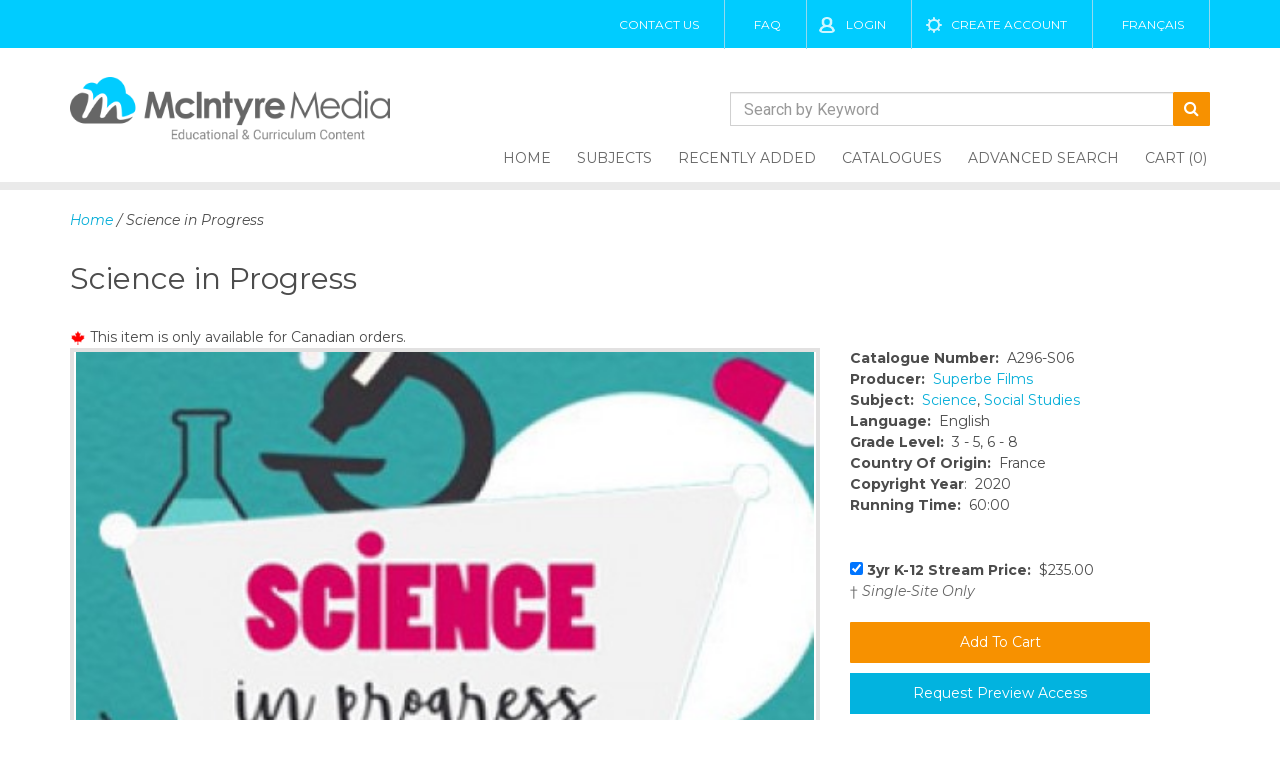

--- FILE ---
content_type: text/html; charset=UTF-8
request_url: https://www.mcintyre.ca/titles/A296-S06
body_size: 6726
content:

<!DOCTYPE html>
<html lang="en">
    <head>
        <meta charset="utf-8">
        <!-- Force latest available IE rendering engine and Chrome Frame (if installed) -->
        <meta http-equiv="X-UA-Compatible" content="IE=edge,chrome=1">
        <title>Titles - Science in Progress produced by CinéFête, A296-S06 | McIntyre Media Inc.</title>
        <meta name="keywords" content="Science in Progress, CinéFête, A296-S06" />
		<meta name="description" content="Science in Progress, CinéFête, A296-S06" />
        <meta name="description" content="">
        <!-- Mobile Screen Resizing -->
        <meta name="viewport" content="width=device-width, initial-scale=1.0">
        <!-- Icons: place in the root directory -->
        <!-- https://github.com/audreyr/favicon-cheat-sheet -->
        <!-- feature detection -->
        <script src="/js/detects.js"></script>
        <!-- stylesheets -->
<link rel="stylesheet" href="/css/bootstrap.min.css">
<link rel="stylesheet" href="/css/main.framework.min.css?v=1600272501" type="text/css">
<link rel="stylesheet" href="/css/hotfix.min.css?v=1529377570" type="text/css">
<link rel="stylesheet" href="/css/main.min.css?v=1709843015" type="text/css">
<link rel="stylesheet" href="https://maxcdn.bootstrapcdn.com/font-awesome/4.7.0/css/font-awesome.min.css">
<script src="/js/jquery.min.js"></script>
<!--<link rel="stylesheet" href="/css/font-awesome.min.css"> --->
<script>
function imgErr(img, defaultimg) {
	var masterdefault = '/images/nophoto.svg';
	if (defaultimg != masterdefault && img.src == defaultimg)
		defaultimg = masterdefault;
	img.src = defaultimg;
}
</script>    </head>
    <body>
        <style>
@media screen and (min-width: 1200px) {
	#menu {
		bottom: -7px;
	}
}
@media screen and (min-width: 40em) {
	.main-header { height: 165px; }
	.main-header .logo { width: 300px; }
}
@media screen and (min-width: 60em) {
	.main-header .logo {
		width: 300px;
	}
}
@media screen and (min-width: 992px) {
	.main-header .logo {
		width: 320px;
	}
}
.main-header form { margin:0; }
.main-header .search-input-group {
	display: flex;
	align-items: stretch;
    margin-bottom: 10px;
}
.main-header input[type="search"] {
	margin-top: 0;
	border-right:0;
}
@media (min-width: 768px) {
	.main-header form { text-align:right; }
	.main-header .inline { display:inline-block; }
	.main-header .search-input-group {
		margin-top: 44px;
		width: 480px;
	}
}
@media (min-width: 768px) and (max-width:991px) {
	.main-header .search-input-group { width: 400px; }
}
@media (min-width: 992px) {
	.main-header { height: 169px; }
}
@media (min-width: 1200px) {
	.main-header { height: auto; }
}
</style>
        
        <!-- Old Browser Warning -->
        <!--[if lt IE 9]>
        <section class="container">
            Did you know that your web browser is a bit old? Some of the content on this site might not work right as a result. <a href="http://whatbrowser.org">Upgrade your browser</a> for a faster, better, and safer web experience.
        </section>
        <![endif]-->
        <!-- Top Header -->
        <div class="top-header">
            <div class="container">
				            	<a href="/contact-us" title="Contact" class="show-desktop">Contact Us</a>
                <a href="/faq" class="show-desktop">FAQ</a>	
                                <a class="login" href="/login">Login</a>
                <a class="create-account" href="/create-account">Create Account</a>
                				<a href="?lang=fr">Français</a>
            </div>
        </div>
        <!-- End Top Header -->
        
        <!-- Main Header -->
        <header class="main-header">
        <div class="container">
            <a class="logo" href="/"><img src="/img/logo.png"  alt="McIntyre Media Inc." /></a>
            
            <form name="myform" action="/advanced-search" method="post">
                <input type="hidden" name="searchtopleft" value="1" />
				<div class="inline">
				<div class="input-group search-input-group">
					<input type="search" class="form-control" id="seach-box-top" name="searchtitle" placeholder="Search by Keyword">
					<button type="submit" class="btn"><i class="fa fa-search"></i></button>
									</div>
				</div>
			</form>
            <nav>
                <!-- Skip Nav Link -->
                <a class="screen-reader screen-reader-focusable" href="#main">Skip to content</a>
                <ul id="menu">
                    <li><a  href="/" title="Home">Home</a></li>
                    <li><a  href="/subjects" title="Subjects">Subjects</a></li>
                    <li><a  href="/recently-added" title="Recently Added">Recently Added</a></li>
                    <li><a  href="/print-catalogues" title="Catalogues">Catalogues</a></li>
                    <li><a  href="/advanced-search/newsearch/1" title="Advanced Search">Advanced Search</a></li>
                    <li class="hide-desktop"><a href="/faq" title="FAQ">FAQ</a></li>
                    <li class="hide-desktop"><a href="/contact-us" title="Contact Us">Contact Us</a></li>
                                        <li><a  href="/cart" title="Cart" class="cart-over">Cart (0)</a></li>
                    <div id="cart-pop">
<table width="100%" border="0" align="center" cellpadding="4" cellspacing="0">
<tr> 
	<th>Item</th>
	<th>Format</th>   
	<th class="right">Price</th>
	<th width="40" class="right">Qty</th>
</tr>
</table>
</div> <!-- close #cart-pop -->
                </ul>
                


            </nav>
            </div>
			<div class="clearfix"></div>
        </header>
        <!-- End Main Header -->
		      
		<main id="main"> <!-- this is closed in footer.php -->

		<section class="middle-content-here">
     		<div class="container">
       			<div class="">
        
					<em class="crumbs"><a href="/">Home</a> / Science in Progress</em><br />

					<h2>Science in Progress										</h2>
																		<div class="canonly">
						<img src="/img/maple-leaf-icon.gif" height="14" width="16" alt="Maple Leaf" /> <span>This item is only available for Canadian orders.</span><br />
					</div>
				
									<div class="row">
						<div class="col-sm-8">
									<div style="background-image:url('https://mcweb1thumbnails.s3.amazonaws.com/A296-S06.JPG-L.jpg?v=1631221786')" class="no-video bg-contain"></div>
							</div>
				<div id="title-extra" class="col-sm-4">
					<br class="visible-xs-block" />
					<strong>Catalogue Number:</strong> &nbsp;A296-S06<br />
															<strong>Producer:</strong> &nbsp;<a href="/producers/superbe-films/406">Superbe Films</a><br />
																														<strong>Subject:</strong> &nbsp;<a href="/subjects/science/52">Science</a>, <a href="/subjects/social_studies/55">Social Studies</a>					<br />
															<strong>Language:</strong>  &nbsp;English<br />
															<strong>Grade Level:</strong> &nbsp;3 - 5, 6 - 8<br />
															<strong>Country Of Origin:</strong> &nbsp;France<br />
															<strong>Copyright Year</strong>: &nbsp;2020<br />
															<strong>Running Time:</strong> &nbsp;60:00<br />
										
					<br>
					<br>
																<form name="addcart" action="/cart?action=add&p=126683" method="post" onsubmit="return checkbox_checker()">
							<input type="hidden" name="ignoremagic" value="1" />
																										<label>
												<input type="checkbox" name="cart_price[]" value="235.00||3yr K-12 Stream Price||36" checked="checked" /> <strong>3yr K-12 Stream Price:</strong> &nbsp;$235.00 <br />
												<span style="color:#666;">&dagger; <em>Single-Site Only</em></span><br />											</label>
																										
															<input type="submit" value="Add To Cart" class="minibluebutton" />
															
								<a href="/my-account?preview_request=1" class="request">Request Preview Access</a><br />
														<input type="button" value="Add to Playlist" class="playlistbuilderbutton" data-id="126683" />
							
						<br class="hidden-xs" />
						</form>
					
					<br class="hidden-xs" />
				</div>

				
				<div id="exTab2" class="col-sm-8">	
					<ul class="nav nav-tabs">
						<li class="active"><a  href="#1" data-toggle="tab">Description</a></li>
																													</ul>

					<div class="tab-content">
						<div class="tab-pane active" id="1">
							<div id="title-text">
							
							<p><span>Educational and entertaining, the animated short series, Science in Progress takes us on a journey into the heart of the scientific breakthroughs of our history. The three-minute episodes will give us the clues, the twist-and-turns, and the experiences that allowed scientists, from Antiquity to the present, to achieve discoveries in all scientific fields.</span></p>
<p>Episodes:</p>
<p><span>1. The Root of Angles (Square roots and Pythagoras)</span><br /><span>2. Calculating a Circle's Surface Area (Pi)</span><br /><span>3. The Probability a Butterfly Can Change the World (Chaos theory)</span><br /><span>4. The Grammar of Mathematics (Numbers)</span><br /><span>5. Magic Mushrooms (Penicillin)</span><br /><span>6. Fighting Fire with Fire (Vaccination)</span><br /><span>7. Once Upon a Liver (The role of the liver)</span><br /><span>8. How to Bottle Electricity (Electricity)</span><br /><span>9. Universal Attraction (Falling objects)</span><br /><span>10. Air as Atmosphere (Air)</span><br /><span>11. Children of Peas (Heredity)</span><br /><span>12. Dancing Continents (Plate Tectonics)</span><br /><span>13. The Little Lizards that Became Terrible (Dinosaurs)</span><br /><span>14. Of Pure Sun and Fresh Water (Photosynthesis)</span><br /><span>15. A Storm in a Glass of Water (Water)</span><br /><span>16. Elastic Gold (Rubber)</span><br /><span>17. Nothing is Lost, Nothing is Created, Everything is Transformed (Conservation of mass)</span><br /><span>18. It Floats, It Sinks (Density)</span><br /><span>19. The Search for the Infinitely Small (The Atom)</span><br /><span>20. Electricity in Chemistry (Electrolysis)</span></p>
<p><span class="bold"><a href="../titles/F296-S08">Also available in French:&nbsp;La science &agrave; d&eacute;couvert</a></span></p>							</div> <!-- close #title-text -->
						</div>
					
										
										
											
										</div>
				</div>
				<div class="clearfix"></div>
				<hr />

				

									<h3>Related Titles</h3>
					<div class="result-row">
					<div class="result">
	<a class="thumb-link" href="/titles/APT049" title="Finding Stuff Out, Season 4" style="background-image:url('https://mcweb1thumbnails.s3.amazonaws.com/APT049b-T.jpg?v=437114321'),url('/images/nophoto.svg')"></a>
	<h2>Finding Stuff Out, Season 4</h2>
	<span class="detail"><a href="/producers/apartment-11/183">Apartment 11</a></span>
	<span class="detail">APT049</span>
	<p>Why is gum sticky? Do bugs have bones? If you live at the North Pole, how do you know if it’s...</p>
    <div class="clear"></div>
</div><div class="result">
	<a class="thumb-link" href="/titles/AS0014" title="Coyote's Crazy Smart Science Show, Season 2" style="background-image:url('https://mcweb1thumbnails.s3.amazonaws.com/AS0000-T.jpg?v=402828220'),url('/images/nophoto.svg')"></a>
	<h2>Coyote's Crazy Smart Science Show, Season 2</h2>
	<span class="detail"><a href="/producers/animiki-see-distribution-inc/397">Animiki See Distribution Inc.</a></span>
	<span class="detail">AS0014</span>
	<p>COYOTE'S CRAZY SMART SCIENCE SHOW (Coyote Science) is a visually stunning, award-winning...</p>
    <div class="clear"></div>
</div><div class="result">
	<a class="thumb-link" href="/titles/GAP773" title="ScienceXplosion " style="background-image:url('https://mcweb1thumbnails.s3.amazonaws.com/GAP773-T.jpg?v=254803982'),url('/images/nophoto.svg')"></a>
	<h2>ScienceXplosion</h2>
	<span class="detail"><a href="/producers/gapc-productions/189">GAPC Productions</a></span>
	<span class="detail">GAP773</span>
	<p>As enlightening as it is entertaining, this series will introduce a multitude of STEM topics and...</p>
    <div class="clear"></div>
</div><div class="result">
	<a class="thumb-link" href="/titles/MCI045" title="Plankton and Tube's Amazing Science Adventures Series" style="background-image:url('https://mcweb1thumbnails.s3.amazonaws.com/MCI045-T.jpg?v=1588836672'),url('/images/nophoto.svg')"></a>
	<h2>Plankton and Tube's Amazing Science Adventures Series</h2>
	<span class="detail"><a href="/producers/mcintyre-media-inc/71">McIntyre Media Inc.</a></span>
	<span class="detail">MCI045</span>
	<p>A brand new Canadian-produced series for the elementary science curriculum.
Your two hosts, the...</p>
    <div class="clear"></div>
</div><div class="result">
	<a class="thumb-link" href="/titles/SSE205" title="Annedroids Series Four" style="background-image:url('https://mcweb1thumbnails.s3.amazonaws.com/SSE205-T.jpg?v=1011514290'),url('/images/nophoto.svg')"></a>
	<h2>Annedroids Series Four</h2>
	<span class="detail"><a href="/producers/sinking-ship-entertainment/111">Sinking Ship Entertainment</a></span>
	<span class="detail">SSE205</span>
	<p>Annedroids is the story of budding scientist Anne who builds robots to help her perform experiments...</p>
    <div class="clear"></div>
</div>					</div>
					<br />								


				</div> <!-- close .row -->
			</div> <!-- close .container -->
		</section> <!-- close .middle-content-here -->
        
		 		<section class="promo new-one">
            <div class="container">
                <h3>Browse Our Collection By Subject</h3>
            <a class="view-all" href="/subjects">View All Subjects</a>
            </div>
        </section> <!-- End Promo -->
        

    </main>
    <!-- End Main -->
    <!-- Start Footer -->
    <footer>
    <section class="footer-part">
        <div  class="container">
        <div class="row">
                        <div class="col-sm-4 col-lg-3 contact">
                <h3>Contact Us</h3>
                <address>
                    <span style="font-size:20px;font-style:normal;">McIntyre Media Inc.</span><br/>
                    203-75 First Street <br/>
                    Orangeville ON L9W 5B6
                </address>
                <p class="phone" style="font-size: 14px;">Toll Free 1-800-565-3036<br/>
                   
                Fax (519) 942-8489<br />
				Email  <a href="mailto:info@mcintyre.ca">info@mcintyre.ca</a></p>
            </div><!-- End Footer Contact Section -->
                        <div class="col-sm-4 col-lg-3 services">
                <h3>Services</h3>
                <ul>
                    <li><a href="/individual-videos">Individual Videos</a></li>
                    <li><a href="/recently-added">Recently Added</a></li>
                    <li><a href="/oncore-cancore">ON-CORE / CAN-CORE</a></li>
                    <li><a href="/films-on-demand-infobase-learning">Films on Demand / Infobase Learning</a></li>
                    <li><a href="/streaming-and-hosting-services">Streaming & Hosting Services</a></li>
                    <li><a href="/mcintyre-playlists">McIntyre Playlists</a></li>
                </ul>
            </div><!-- End Footer Services Section -->
            <div class="col-md-4 col-lg-3 recent-news">
				
                           
            </div><!-- End Recent News Section -->
                        <div class="col-sm-4 col-lg-3 newsletter-signup">
                <h3>Newsletter Signup</h3>
                <p>Sign up to our Newsletter to receive new program alerts and special offers.</p>
                				<form id="newsletterForm" action="/ajax-newsletter" method="post">
					<input type="email" id="newsletterEmail" name="newsletterEmail" autocomplete="Email" aria-label="Email" maxlength="200" required placeholder="enter your email address">
					<button type="submit" class="newssend"><span class="sr-only">Subscribe</span>&nbsp;</button>
					<p class="text-success" style="display:none;font-weight:bold">Success</p>
					<p class="text-danger" style="display:none;font-weight:bold">Failed</p>
				</form>
				<script type="text/javascript" src="/js/newsletter-signup.js"></script>
                <div class="social-cards-nav">
                    <img class="cards" src="/img/credit-cards-sprite.png" alt="" />
                    <ul class="social">
                        <li><a href="https://www.facebook.com/mcintyremediainc/" target="_blank"><i class="fa fa-facebook-f"></i></a></li>
                        <li><a href="https://twitter.com/mcintyre_media" target="_blank"> <i class="fa fa-twitter"></i></a></li>
                    </ul>
                    </div><!-- end social-cards-nav -->
            </div><!-- End Nesletter Sign up Section -->
            <div class="bottom-content">
                <div class="identity">
                    <img src="/img/mcintyre-logo-white.png" alt="McIntyre Media" />
                    <p>Copyright 2026 McIntyre Media | All rights reserved</p>
                </div><!-- End Bottom Identity Secion -->
                <nav class="bottom-nav">
                    <ul>
                        <li class="current-page"><a href="/" title="">Home</a></li>
                        <li><a href="/individual-videos" title="">Titles</a></li>
                        <li><a href="/about-us" title="">About Us</a></li>
                        
                        <li><a href="/print-catalogues" title="">Catalogues</a></li>
                        <li><a href="/cart" title="">Cart</a></li>
                        <li><a href="/faq" title="">FAQ</a></li>
                        <li><a href="/login" title="">Login</a></li>
                    </ul>
                </nav><!--end Bottom Nav Section -->
                <div class="terms-condition">
                    <a href="/terms-and-conditions" title="terms-and-conditions">Terms and Conditions</a><br/>
                    <a href="/privacy-policy" title="privacy-policy">Privacy Policy</a>
                </div><!-- End Terms and Condition Section -->
            </div>
        </div>
        </div>
        </section>
    </footer>
    <!-- End Footer -->

<script src="/js/bootstrap.min.js"></script>
<script src="/js/main.min.js"></script>
<script>
$(document).ready(function(){
	$('#menu').slicknav();
	
	$(".result").mouseover( function () {
		$(this).find("a.minibluebutton").css("background","#f79100");
 	});
	$(".result").mouseout( function () {
		$(this).find("a.minibluebutton").css("background","#ccc");
 	});
	$(".cart-over").mouseover( function () {
		$("#cart-pop").slideDown("fast");
 	});
	$(".cart-over").mouseout( function () {
		$("#cart-pop").slideUp("fast");
 	});
	
	$(".newssend").click(function() {
		$("#efrm").submit();
	});

});
</script>
<!-- Global site tag (gtag.js) - Google Analytics -->
<script async src="https://www.googletagmanager.com/gtag/js?id=UA-338278-31"></script>
<script>
  window.dataLayer = window.dataLayer || [];
  function gtag(){dataLayer.push(arguments);}
  gtag('js', new Date());

  gtag('config', 'UA-338278-31');
</script>
<!-- Active Campaign tracking -->
<script>
    (function(e,t,o,n,p,r,i){e.visitorGlobalObjectAlias=n;e[e.visitorGlobalObjectAlias]=e[e.visitorGlobalObjectAlias]||function(){(e[e.visitorGlobalObjectAlias].q=e[e.visitorGlobalObjectAlias].q||[]).push(arguments)};e[e.visitorGlobalObjectAlias].l=(new Date).getTime();r=t.createElement("script");r.src=o;r.async=true;i=t.getElementsByTagName("script")[0];i.parentNode.insertBefore(r,i)})(window,document,'https://diffuser-cdn.app-us1.com/diffuser/diffuser.js',"vgo");
    vgo('setAccount', '253013739');
    vgo('setTrackByDefault', true);
    vgo('process');
</script>		
		<script language="javascript">
			$( document ).ready(function() {
				$(".playlistbuilderbutton").click(function() {
					window.location='/build-a-playlist?id='+$(this).attr("data-id");
				});
			});

			function requestTitle(id, url, code) {
				$.post("/ajax-sendrequest.php",
				{ userID: 0, titleID: id, titleCode: code, titleURL: url },
					function(data){
						var elem = $("#request_title a")
							.attr('href', null)
							.attr('disabled', true)
							.off('click');
							
						if (data == 1) {
							elem.html("<em>Your request has been sent.</em>");
						} else {
							elem.html("<em>Error sending message.</em>");
						}
					}
				);
				return false;
			}
			
			function checkbox_checker() {
				var boxesTicked = ""
				for (i = document.getElementsByName('cart_price[]').length - 1; i >= 0; i--) {
					if (document.getElementsByName('cart_price[]')[i].checked) {
						boxesTicked = boxesTicked + document.getElementsByName('cart_price[]')[i].value + "\n"
					}
				}
				if (boxesTicked == "") {
					alert ("Please select at least one price box to continue.")
					return false
				} else {
					//alert (boxesTicked)
					return true;
				}
			}
		</script>

    </body>
</html>

--- FILE ---
content_type: text/css
request_url: https://www.mcintyre.ca/css/hotfix.min.css?v=1529377570
body_size: 335
content:
@-ms-viewport{width:device-width;zoom:1}@-o-viewport{width:device-width;zoom:1}@viewport{width:device-width;zoom:1}html{-webkit-text-size-adjust:100%;-ms-text-size-adjust:100%;text-size-adjust:100%}.link-block-styled,a,button,input,label,select,summary,textarea{-ms-touch-action:manipulation;touch-action:manipulation}audio,canvas,progress,video{display:inline-block;vertical-align:baseline}audio:not([controls]){display:none;height:0}img{-ms-interpolation-mode:bicubic}svg:not(:root){overflow:hidden}figure{margin:0}abbr[title]{border-bottom:1px dotted}dfn{font-style:italic}mark{background:#ff0}small{font-size:80%}button,input,optgroup,select,textarea{color:#575757;font:inherit;margin:0;padding:.3125em}button{overflow:visible}button,select{text-transform:none}input,select,textarea{border:1px solid #6d6d6d;border-radius:1px;display:block;line-height:1.5;margin-bottom:1.1875em;width:100%}@media (min-width:40em){input,select,textarea{line-height:1.5625}}optgroup{font-weight:700}input[type=number]::-webkit-inner-spin-button,input[type=number]::-webkit-outer-spin-button{height:auto}input[type=search]::-webkit-search-cancel-button,input[type=search]::-webkit-search-decoration{-webkit-appearance:none}[hidden],template{display:none;visibility:hidden}

--- FILE ---
content_type: application/javascript
request_url: https://prism.app-us1.com/?a=253013739&u=https%3A%2F%2Fwww.mcintyre.ca%2Ftitles%2FA296-S06
body_size: 125
content:
window.visitorGlobalObject=window.visitorGlobalObject||window.prismGlobalObject;window.visitorGlobalObject.setVisitorId('d97248f4-f098-4373-bbc9-6b023647454a', '253013739');window.visitorGlobalObject.setWhitelistedServices('tracking', '253013739');

--- FILE ---
content_type: application/javascript
request_url: https://www.mcintyre.ca/js/detects.js
body_size: 120
content:
/*!
 * Kraken v7.3.0: A lightweight front-end boilerplate
 * (c) 2016 Chris Ferdinandi
 * MIT License
 * http://github.com/cferdinandi/kraken
 */

;(function (window, document, undefined) {

	'use strict';

	// SVG feature detection
	var supports = !!document.createElementNS && !!document.createElementNS('http://www.w3.org/2000/svg', 'svg').createSVGRect;
	if ( !supports ) return;

	// Add `.svg` class to <html> element
	document.documentElement.className += (document.documentElement.className ? ' ' : '') + 'svg';

})(window, document);

--- FILE ---
content_type: application/javascript
request_url: https://www.mcintyre.ca/js/newsletter-signup.js
body_size: 51
content:
$(function() {
	$('form#newsletterForm').on('submit', function(e) {
		const frm = this;
		e.preventDefault();
		$.post('/ajax-newsletter', {funct:'signup', email:frm.elements.newsletterEmail.value})
			.complete(function(req, status) {
				const msg = req.responseText;
				switch(status) {
					case 'success':
						$(frm).find('.text-success').text(msg).show();
						$(frm).find('.text-danger').text('').hide();
						$(frm).find('input,button').remove();
						break;
					default:
						$(frm.elements.newsletterEmail).css('border','red');
						$(frm).find('.text-success').text('').hide();
						$(frm).find('.text-danger').text(msg).show();
						break;
				}
			});
	});
});